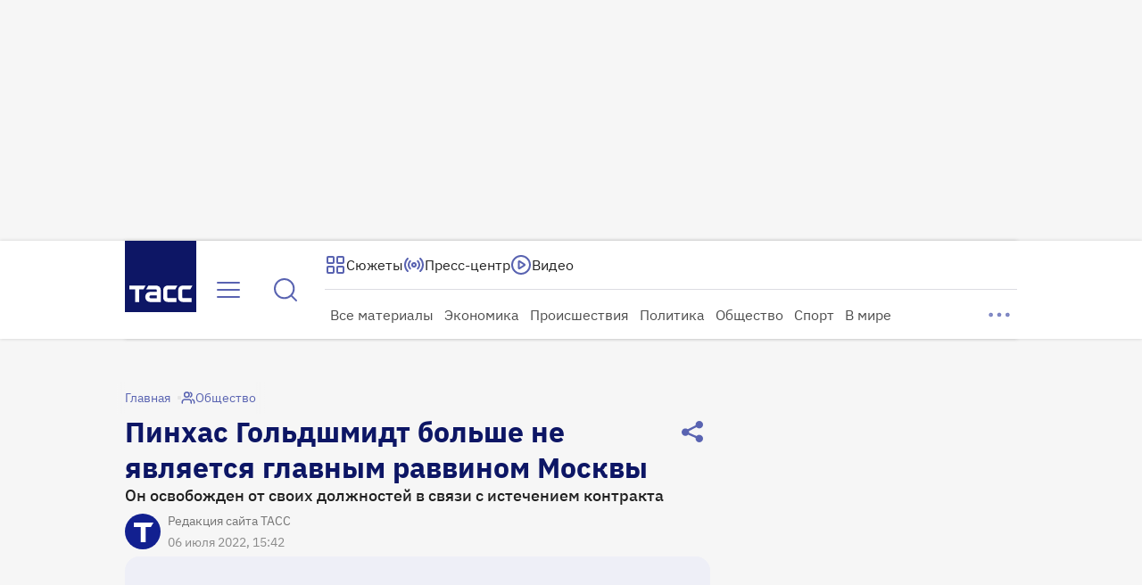

--- FILE ---
content_type: text/html
request_url: https://tns-counter.ru/nc01a**R%3Eundefined*tass_ru/ru/UTF-8/tmsec=mx3_tass_ru/743853160***
body_size: 16
content:
D8A86E1A69718E62G1769049698:D8A86E1A69718E62G1769049698

--- FILE ---
content_type: application/javascript; charset=UTF-8
request_url: https://tass.ru/_next/static/chunks/9955.92e3cf416d8df79d.js
body_size: 2712
content:
!function(){try{var e="undefined"!=typeof window?window:"undefined"!=typeof global?global:"undefined"!=typeof self?self:{},s=Error().stack;s&&(e._sentryDebugIds=e._sentryDebugIds||{},e._sentryDebugIds[s]="fd1ae154-324d-4c4f-9d19-9969c946ccda",e._sentryDebugIdIdentifier="sentry-dbid-fd1ae154-324d-4c4f-9d19-9969c946ccda")}catch(e){}}(),(self.webpackChunk_N_E=self.webpackChunk_N_E||[]).push([[9955],{77087:function(e,s,t){"use strict";var r=t(58359),o=t(85547);let n=r.Z&&o.Mc||o.PUBLIC_SERVICES.TGF_BASE_URL,i=`${n}/api/v1/messages`,l={Messages:`${i}/search`,MessagesSSE:`${i}/new_sse`};s.Z=l},36620:function(e,s,t){"use strict";var r=t(91668);let o=Intl.DateTimeFormat().resolvedOptions().timeZone;s.Z=e=>(0,r.Z)(`${e}+00:00`,o)},26202:function(e,s,t){"use strict";t.d(s,{o:function(){return a}});var r=t(42414),o=t(77087),n=t(90714);class i extends n.Z{constructor(e){super(e),this.name="TelegraphError"}}var l=t(38861);let a=async e=>{try{let s=await fetch(`${o.Z.Messages}?${(0,l.U)(e)}`,{cache:"no-store"}),t=await s.json();if(!s.ok)throw new i({code:s.status,message:null==t?void 0:t.detail});return{result:t.result}}catch(e){return(0,r.Z)(e)}}},28705:function(e,s,t){"use strict";var r=t(66641),o=t(72791),n=t(36620);let i=(0,r.Ue)((0,o.mW)((e,s)=>({isLoading:!1,setIsLoading:s=>{e({isLoading:s},!1,{type:"TgfMessages/setIsLoading",payload:{isLoading:s}})},tgfMessages:[],setTgfMessages:t=>{let{tgfMessages:r}=s(),o=new Set(r.map(e=>e.composite_id));e({tgfMessages:[...r,...t.filter(e=>{let s=o.has(e.composite_id);return o.add(e.composite_id),!s})]},!1,{type:"TgfMessages/setTgfMessages"})},processReceivedTgfMessage:s=>{e(({tgfMessages:e,unreadTgfMessages:t,unreadTgfMessageIds:r})=>{if(!e.length)return{tgfMessages:e};if("unpublished"===s.status){let r=t.filter(({composite_id:e})=>e!==s.composite_id);return{tgfMessages:e.filter(e=>s.composite_id!==e.composite_id),unreadTgfMessages:r,unreadTgfMessageIds:new Set(r.map(({composite_id:e})=>e))}}let o=e.findIndex(e=>e.composite_id===s.composite_id),i=e[o];if(o>=0&&s.published_dt===(null==i?void 0:i.published_dt)){let t=[...e];return t.splice(o,1,s),{tgfMessages:t}}let l=e.filter(e=>s.composite_id!==e.composite_id),a=+(0,n.Z)(s.published_dt),d=l.findIndex(e=>a>=+(0,n.Z)(e.published_dt));return 0===d?{tgfMessages:[s,...l],unreadTgfMessageIds:new Set([...r,s.composite_id]),unreadTgfMessages:[...t,s]}:(d>0&&l.splice(d,0,s),{tgfMessages:l})},!1,{type:"TgfMessages/processReceivedTgfMessage"})},unreadTgfMessages:[],unreadTgfMessageIds:new Set,removeUnreadTgfMessage:t=>{let{unreadTgfMessages:r}=s();if(t>=r.length)return;let o=r.slice(0,t),n=new Set(o.map(e=>e.composite_id));e({unreadTgfMessages:o,unreadTgfMessageIds:n},!1,{type:"TgfMessages/clearUnreadTgfMessageIds"})},clearUnreadTgfMessages:()=>{e({unreadTgfMessages:[],unreadTgfMessageIds:new Set})}}),{name:"TgfMessagesStore",anonymousActionType:"TgfMessages > anonymousAction"}));s.Z=i},3201:function(e,s,t){"use strict";var r=t(66641),o=t(72791);let n=(0,r.Ue)((0,o.mW)(e=>({scrollToTopTrigger:!1,setScrollToTopTrigger:s=>e({scrollToTopTrigger:s},!1,"TelegraphScrollStore/setScrollToTopTrigger"),scrollPosition:0,setScrollPosition:s=>e({scrollPosition:s},!1,"TelegraphScrollStore/setScrollPosition"),scrolledToBottomTrigger:!1,setScrolledToBottomTrigger:s=>e({scrolledToBottomTrigger:s},!1,"TelegraphScrollStore/setScrolledToBottomTrigger")}),{name:"TelegraphScrollStore",anonymousActionType:"TelegraphScrollStore > anonymousAction"}));s.Z=n},59955:function(e,s,t){"use strict";t.r(s),t.d(s,{default:function(){return w}});var r=t(27573),o=t(7653),n=t(7137),i=t(20383),l=t(26202),a=t(28705),d=()=>{var e;let{isLoading:s,setIsLoading:t,tgfMessages:r,setTgfMessages:n}=(0,a.Z)((0,i.N)(e=>({isLoading:e.isLoading,setIsLoading:e.setIsLoading,tgfMessages:e.tgfMessages,setTgfMessages:e.setTgfMessages}))),d=r.length-1,g=d<0,c=null===(e=r[d])||void 0===e?void 0:e.published_dt,u=Math.max(35,d-15),f=!g&&!s,T=(0,o.useCallback)(({index:e})=>!f||e<u,[f,u]);return[(0,o.useCallback)(async()=>{if(f){try{t(!0);let{result:e}=await l.o({lang:"ru",limit:15,last_published_dt:c});(null==e?void 0:e.length)&&n(e)}catch(e){console.error(e)}t(!1)}},[f,t,c,d,n]),T]},g=t(61735),c=t.n(g),u=t(3201),f=()=>{let{scrollPosition:e,scrollToTopTrigger:s,setScrollToTopTrigger:t,setScrollPosition:r}=(0,u.Z)((0,i.N)(e=>({scrollPosition:e.scrollPosition,scrollToTopTrigger:e.scrollToTopTrigger,setScrollToTopTrigger:e.setScrollToTopTrigger,setScrollPosition:e.setScrollPosition}))),n=(0,o.useRef)(!0),l=(0,o.useRef)(null),a=c()(({scrollTop:e})=>{n.current||r(e),n.current&&setTimeout(()=>{n.current=!1},100)},200);return(0,o.useEffect)(()=>{l.current&&void 0!==e&&l.current.scrollToPosition(e)},[]),(0,o.useEffect)(()=>{if(s){var e;null===(e=l.current)||void 0===e||e.scrollToPosition(0)}t(!1)},[s,t]),{listRef:l,scrollPosition:e,saveScrollPosition:a}},T=function(e,s,t){if(!e)return s;let r=s,o=e.getOffsetForRow({index:r});for(;o<t;)r+=1,o=e.getOffsetForRow({index:r});return r},p=o.memo(({onResize:e,children:s})=>{let t=(0,o.useRef)(null);return(0,o.useEffect)(()=>{let s=t.current;if(e(),s){let{scrollHeight:t}=s,r=new ResizeObserver(()=>{s.scrollHeight!==t&&s.isConnected&&e&&(t=s.scrollHeight,e())});return r.observe(s),()=>r.disconnect()}},[e]),(0,r.jsx)("div",{ref:t,children:s})}),h=t(36620),m=(e,s)=>{let t=(0,h.Z)(e),r=(0,h.Z)(s);return!(Number.isNaN(+t)||Number.isNaN(+r))&&t.setHours(0,0,0,0)!==r.setHours(0,0,0,0)},M=t(7237),_=t.n(M);let v=new n.t1({minHeight:53,fixedWidth:!0});var w=o.memo(({renderActiveDate:e,renderMessage:s})=>{let{tgfMessages:t,removeUnreadTgfMessage:l,clearUnreadTgfMessages:g}=(0,a.Z)((0,i.N)(e=>({tgfMessages:e.tgfMessages,unreadTgfMessages:e.unreadTgfMessages,removeUnreadTgfMessage:e.removeUnreadTgfMessage,clearUnreadTgfMessages:e.clearUnreadTgfMessages}))),c=(0,u.Z)(e=>e.setScrolledToBottomTrigger),[h,M]=d(),{listRef:w,scrollPosition:S,saveScrollPosition:y}=f(),b=0===S,[x,I]=(0,o.useState)(),Z=({startIndex:e,stopIndex:s})=>{I(t[e].published_dt),c(e!==s&&t.length-1===s),l(T(w.current,e,S))},R=({index:e,key:o,parent:i,style:l})=>{let a=t[e],d=t[e-1];return(0,r.jsx)(n.Z8,{cache:v,columnIndex:0,parent:i,rowIndex:e,children:({measure:t,registerChild:o})=>(0,r.jsx)("div",{ref:o,style:l,role:"row",children:(0,r.jsx)(p,{onResize:t,children:s({data:a,isFirst:0===e,shouldDisplayDate:m(null==a?void 0:a.published_dt,null==d?void 0:d.published_dt)})})})},o)};return(0,o.useEffect)(()=>{b&&g()},[b,g]),(0,r.jsxs)(r.Fragment,{children:[0!==S&&x&&e({date:x}),(0,r.jsx)(n.b2,{isRowLoaded:M,loadMoreRows:h,rowCount:t.length,children:({onRowsRendered:e})=>(0,r.jsx)(n.qj,{children:({height:s,width:o})=>(0,r.jsx)(n.aV,{rowCount:t.length,deferredMeasurementCache:v,rowHeight:v.rowHeight,height:s,width:o,onScroll:y,ref:w,onRowsRendered:s=>{Z(s),e(s)},scrollToAlignment:"start",id:"messages-list",className:_().list,noRowsRenderer:()=>(0,r.jsx)("div",{}),rowRenderer:R})})})]})})},61735:function(e,s,t){var r=t(94029),o=t(83919);e.exports=function(e,s,t){var n=!0,i=!0;if("function"!=typeof e)throw TypeError("Expected a function");return o(t)&&(n="leading"in t?!!t.leading:n,i="trailing"in t?!!t.trailing:i),r(e,s,{leading:n,maxWait:s,trailing:i})}},7237:function(e){e.exports={list:"Feed_list__p2mXN","fade-in":"Feed_fade-in__2_lv6"}}}]);